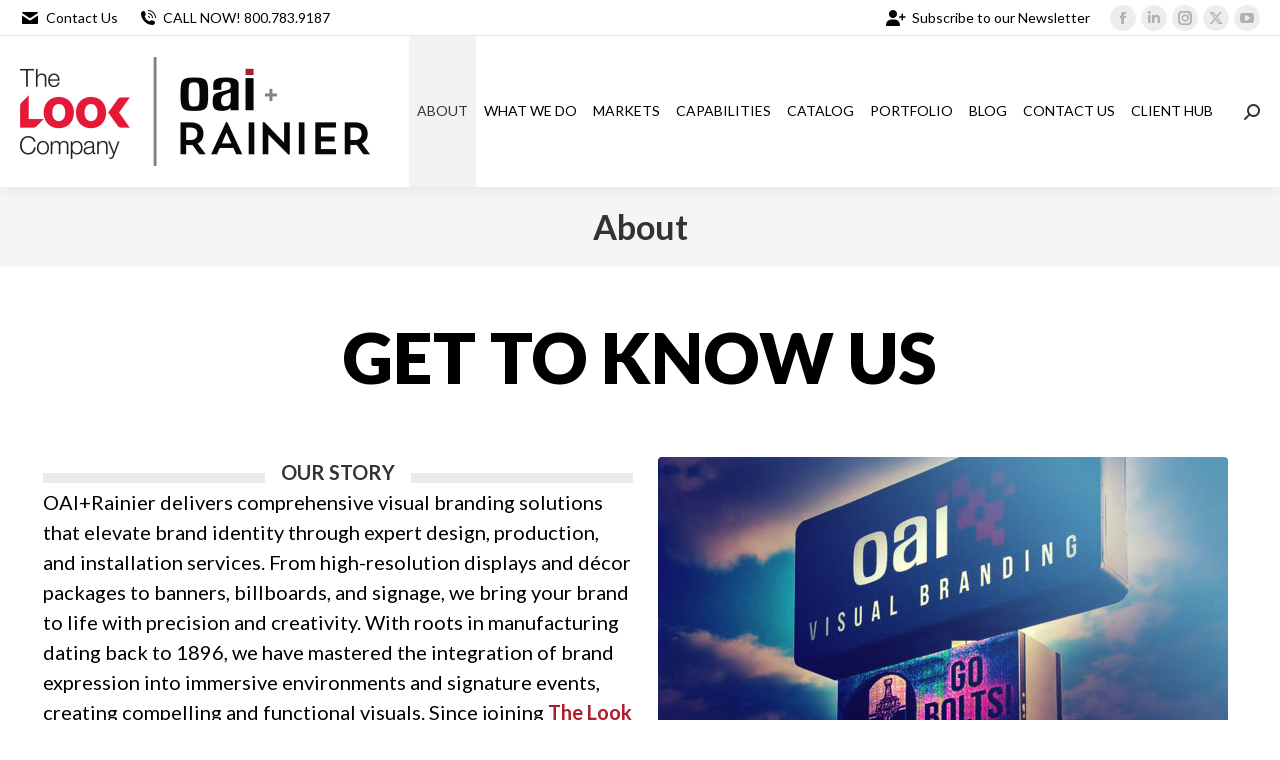

--- FILE ---
content_type: text/html; charset=UTF-8
request_url: https://www.oaicorp.com/about-oai/
body_size: 13124
content:
<!DOCTYPE html>
<!--[if !(IE 6) | !(IE 7) | !(IE 8)  ]><!-->
<html lang="en-US" class="no-js">
<!--<![endif]-->
<head>
	<meta charset="UTF-8" />
				<meta name="viewport" content="width=device-width, initial-scale=1, maximum-scale=1, user-scalable=0"/>
			<meta name="theme-color" content="#ae1e2b"/>	<link rel="profile" href="https://gmpg.org/xfn/11" />
	<meta name='robots' content='index, follow, max-image-preview:large, max-snippet:-1, max-video-preview:-1' />
	<style>img:is([sizes="auto" i], [sizes^="auto," i]) { contain-intrinsic-size: 3000px 1500px }</style>
	
	<!-- This site is optimized with the Yoast SEO plugin v26.7 - https://yoast.com/wordpress/plugins/seo/ -->
	<title>About - OAI + Rainier</title>
	<meta name="description" content="Learn about OAI, its capabilities and industries worked with." />
	<link rel="canonical" href="https://www.oaicorp.com/about-oai/" />
	<meta property="og:locale" content="en_US" />
	<meta property="og:type" content="article" />
	<meta property="og:title" content="About - OAI + Rainier" />
	<meta property="og:description" content="Learn about OAI, its capabilities and industries worked with." />
	<meta property="og:url" content="https://www.oaicorp.com/about-oai/" />
	<meta property="og:site_name" content="OAI + Rainier" />
	<meta property="article:publisher" content="https://www.facebook.com/OAICorp" />
	<meta property="article:modified_time" content="2025-09-05T12:18:34+00:00" />
	<meta property="og:image" content="https://www.oaicorp.com/wp-content/uploads/2023/02/IMG_3405.png" />
	<meta property="og:image:width" content="3000" />
	<meta property="og:image:height" content="1501" />
	<meta property="og:image:type" content="image/png" />
	<meta name="twitter:card" content="summary_large_image" />
	<meta name="twitter:site" content="@OAICorp" />
	<script type="application/ld+json" class="yoast-schema-graph">{"@context":"https://schema.org","@graph":[{"@type":"WebPage","@id":"https://www.oaicorp.com/about-oai/","url":"https://www.oaicorp.com/about-oai/","name":"About - OAI + Rainier","isPartOf":{"@id":"https://www.oaicorp.com/#website"},"datePublished":"2015-06-08T09:06:12+00:00","dateModified":"2025-09-05T12:18:34+00:00","description":"Learn about OAI, its capabilities and industries worked with.","breadcrumb":{"@id":"https://www.oaicorp.com/about-oai/#breadcrumb"},"inLanguage":"en-US","potentialAction":[{"@type":"ReadAction","target":["https://www.oaicorp.com/about-oai/"]}]},{"@type":"BreadcrumbList","@id":"https://www.oaicorp.com/about-oai/#breadcrumb","itemListElement":[{"@type":"ListItem","position":1,"name":"Home","item":"https://www.oaicorp.com/"},{"@type":"ListItem","position":2,"name":"About"}]},{"@type":"WebSite","@id":"https://www.oaicorp.com/#website","url":"https://www.oaicorp.com/","name":"OAI + Rainier","description":"Stadium to Store: Print. Make. Install.","publisher":{"@id":"https://www.oaicorp.com/#organization"},"potentialAction":[{"@type":"SearchAction","target":{"@type":"EntryPoint","urlTemplate":"https://www.oaicorp.com/?s={search_term_string}"},"query-input":{"@type":"PropertyValueSpecification","valueRequired":true,"valueName":"search_term_string"}}],"inLanguage":"en-US"},{"@type":"Organization","@id":"https://www.oaicorp.com/#organization","name":"OAI, Inc","url":"https://www.oaicorp.com/","logo":{"@type":"ImageObject","inLanguage":"en-US","@id":"https://www.oaicorp.com/#/schema/logo/image/","url":"https://www.oaicorp.com/wp-content/uploads/2016/08/cropped-OAI-Logo-k-512px.png","contentUrl":"https://www.oaicorp.com/wp-content/uploads/2016/08/cropped-OAI-Logo-k-512px.png","width":512,"height":512,"caption":"OAI, Inc"},"image":{"@id":"https://www.oaicorp.com/#/schema/logo/image/"},"sameAs":["https://www.facebook.com/OAICorp","https://x.com/OAICorp","http://www.linkedin.com/company/oai","http://www.pinterest.com/oaicorp/","http://www.youtube.com/channel/UCWgi4DlLajUp8CwDDGjgjLA"]}]}</script>
	<!-- / Yoast SEO plugin. -->


<script type='application/javascript'  id='pys-version-script'>console.log('PixelYourSite Free version 11.1.5.1');</script>
<link rel='dns-prefetch' href='//js.hs-scripts.com' />
<link rel='dns-prefetch' href='//fonts.googleapis.com' />
<link rel='dns-prefetch' href='//www.googletagmanager.com' />
<link rel="alternate" type="application/rss+xml" title="OAI + Rainier &raquo; Feed" href="https://www.oaicorp.com/feed/" />
<link rel="alternate" type="application/rss+xml" title="OAI + Rainier &raquo; Comments Feed" href="https://www.oaicorp.com/comments/feed/" />
<link rel="alternate" type="application/rss+xml" title="OAI + Rainier &raquo; About Comments Feed" href="https://www.oaicorp.com/about-oai/feed/" />
<link rel="stylesheet" href="https://www.oaicorp.com/wp-content/cache/minify/a5ff7.css?x83152" media="all" />

<style id='wp-block-library-theme-inline-css'>
.wp-block-audio :where(figcaption){color:#555;font-size:13px;text-align:center}.is-dark-theme .wp-block-audio :where(figcaption){color:#ffffffa6}.wp-block-audio{margin:0 0 1em}.wp-block-code{border:1px solid #ccc;border-radius:4px;font-family:Menlo,Consolas,monaco,monospace;padding:.8em 1em}.wp-block-embed :where(figcaption){color:#555;font-size:13px;text-align:center}.is-dark-theme .wp-block-embed :where(figcaption){color:#ffffffa6}.wp-block-embed{margin:0 0 1em}.blocks-gallery-caption{color:#555;font-size:13px;text-align:center}.is-dark-theme .blocks-gallery-caption{color:#ffffffa6}:root :where(.wp-block-image figcaption){color:#555;font-size:13px;text-align:center}.is-dark-theme :root :where(.wp-block-image figcaption){color:#ffffffa6}.wp-block-image{margin:0 0 1em}.wp-block-pullquote{border-bottom:4px solid;border-top:4px solid;color:currentColor;margin-bottom:1.75em}.wp-block-pullquote cite,.wp-block-pullquote footer,.wp-block-pullquote__citation{color:currentColor;font-size:.8125em;font-style:normal;text-transform:uppercase}.wp-block-quote{border-left:.25em solid;margin:0 0 1.75em;padding-left:1em}.wp-block-quote cite,.wp-block-quote footer{color:currentColor;font-size:.8125em;font-style:normal;position:relative}.wp-block-quote:where(.has-text-align-right){border-left:none;border-right:.25em solid;padding-left:0;padding-right:1em}.wp-block-quote:where(.has-text-align-center){border:none;padding-left:0}.wp-block-quote.is-large,.wp-block-quote.is-style-large,.wp-block-quote:where(.is-style-plain){border:none}.wp-block-search .wp-block-search__label{font-weight:700}.wp-block-search__button{border:1px solid #ccc;padding:.375em .625em}:where(.wp-block-group.has-background){padding:1.25em 2.375em}.wp-block-separator.has-css-opacity{opacity:.4}.wp-block-separator{border:none;border-bottom:2px solid;margin-left:auto;margin-right:auto}.wp-block-separator.has-alpha-channel-opacity{opacity:1}.wp-block-separator:not(.is-style-wide):not(.is-style-dots){width:100px}.wp-block-separator.has-background:not(.is-style-dots){border-bottom:none;height:1px}.wp-block-separator.has-background:not(.is-style-wide):not(.is-style-dots){height:2px}.wp-block-table{margin:0 0 1em}.wp-block-table td,.wp-block-table th{word-break:normal}.wp-block-table :where(figcaption){color:#555;font-size:13px;text-align:center}.is-dark-theme .wp-block-table :where(figcaption){color:#ffffffa6}.wp-block-video :where(figcaption){color:#555;font-size:13px;text-align:center}.is-dark-theme .wp-block-video :where(figcaption){color:#ffffffa6}.wp-block-video{margin:0 0 1em}:root :where(.wp-block-template-part.has-background){margin-bottom:0;margin-top:0;padding:1.25em 2.375em}
</style>
<style id='classic-theme-styles-inline-css'>
/*! This file is auto-generated */
.wp-block-button__link{color:#fff;background-color:#32373c;border-radius:9999px;box-shadow:none;text-decoration:none;padding:calc(.667em + 2px) calc(1.333em + 2px);font-size:1.125em}.wp-block-file__button{background:#32373c;color:#fff;text-decoration:none}
</style>
<style id='global-styles-inline-css'>
:root{--wp--preset--aspect-ratio--square: 1;--wp--preset--aspect-ratio--4-3: 4/3;--wp--preset--aspect-ratio--3-4: 3/4;--wp--preset--aspect-ratio--3-2: 3/2;--wp--preset--aspect-ratio--2-3: 2/3;--wp--preset--aspect-ratio--16-9: 16/9;--wp--preset--aspect-ratio--9-16: 9/16;--wp--preset--color--black: #000000;--wp--preset--color--cyan-bluish-gray: #abb8c3;--wp--preset--color--white: #FFF;--wp--preset--color--pale-pink: #f78da7;--wp--preset--color--vivid-red: #cf2e2e;--wp--preset--color--luminous-vivid-orange: #ff6900;--wp--preset--color--luminous-vivid-amber: #fcb900;--wp--preset--color--light-green-cyan: #7bdcb5;--wp--preset--color--vivid-green-cyan: #00d084;--wp--preset--color--pale-cyan-blue: #8ed1fc;--wp--preset--color--vivid-cyan-blue: #0693e3;--wp--preset--color--vivid-purple: #9b51e0;--wp--preset--color--accent: #ae1e2b;--wp--preset--color--dark-gray: #111;--wp--preset--color--light-gray: #767676;--wp--preset--gradient--vivid-cyan-blue-to-vivid-purple: linear-gradient(135deg,rgba(6,147,227,1) 0%,rgb(155,81,224) 100%);--wp--preset--gradient--light-green-cyan-to-vivid-green-cyan: linear-gradient(135deg,rgb(122,220,180) 0%,rgb(0,208,130) 100%);--wp--preset--gradient--luminous-vivid-amber-to-luminous-vivid-orange: linear-gradient(135deg,rgba(252,185,0,1) 0%,rgba(255,105,0,1) 100%);--wp--preset--gradient--luminous-vivid-orange-to-vivid-red: linear-gradient(135deg,rgba(255,105,0,1) 0%,rgb(207,46,46) 100%);--wp--preset--gradient--very-light-gray-to-cyan-bluish-gray: linear-gradient(135deg,rgb(238,238,238) 0%,rgb(169,184,195) 100%);--wp--preset--gradient--cool-to-warm-spectrum: linear-gradient(135deg,rgb(74,234,220) 0%,rgb(151,120,209) 20%,rgb(207,42,186) 40%,rgb(238,44,130) 60%,rgb(251,105,98) 80%,rgb(254,248,76) 100%);--wp--preset--gradient--blush-light-purple: linear-gradient(135deg,rgb(255,206,236) 0%,rgb(152,150,240) 100%);--wp--preset--gradient--blush-bordeaux: linear-gradient(135deg,rgb(254,205,165) 0%,rgb(254,45,45) 50%,rgb(107,0,62) 100%);--wp--preset--gradient--luminous-dusk: linear-gradient(135deg,rgb(255,203,112) 0%,rgb(199,81,192) 50%,rgb(65,88,208) 100%);--wp--preset--gradient--pale-ocean: linear-gradient(135deg,rgb(255,245,203) 0%,rgb(182,227,212) 50%,rgb(51,167,181) 100%);--wp--preset--gradient--electric-grass: linear-gradient(135deg,rgb(202,248,128) 0%,rgb(113,206,126) 100%);--wp--preset--gradient--midnight: linear-gradient(135deg,rgb(2,3,129) 0%,rgb(40,116,252) 100%);--wp--preset--font-size--small: 13px;--wp--preset--font-size--medium: 20px;--wp--preset--font-size--large: 36px;--wp--preset--font-size--x-large: 42px;--wp--preset--spacing--20: 0.44rem;--wp--preset--spacing--30: 0.67rem;--wp--preset--spacing--40: 1rem;--wp--preset--spacing--50: 1.5rem;--wp--preset--spacing--60: 2.25rem;--wp--preset--spacing--70: 3.38rem;--wp--preset--spacing--80: 5.06rem;--wp--preset--shadow--natural: 6px 6px 9px rgba(0, 0, 0, 0.2);--wp--preset--shadow--deep: 12px 12px 50px rgba(0, 0, 0, 0.4);--wp--preset--shadow--sharp: 6px 6px 0px rgba(0, 0, 0, 0.2);--wp--preset--shadow--outlined: 6px 6px 0px -3px rgba(255, 255, 255, 1), 6px 6px rgba(0, 0, 0, 1);--wp--preset--shadow--crisp: 6px 6px 0px rgba(0, 0, 0, 1);}:where(.is-layout-flex){gap: 0.5em;}:where(.is-layout-grid){gap: 0.5em;}body .is-layout-flex{display: flex;}.is-layout-flex{flex-wrap: wrap;align-items: center;}.is-layout-flex > :is(*, div){margin: 0;}body .is-layout-grid{display: grid;}.is-layout-grid > :is(*, div){margin: 0;}:where(.wp-block-columns.is-layout-flex){gap: 2em;}:where(.wp-block-columns.is-layout-grid){gap: 2em;}:where(.wp-block-post-template.is-layout-flex){gap: 1.25em;}:where(.wp-block-post-template.is-layout-grid){gap: 1.25em;}.has-black-color{color: var(--wp--preset--color--black) !important;}.has-cyan-bluish-gray-color{color: var(--wp--preset--color--cyan-bluish-gray) !important;}.has-white-color{color: var(--wp--preset--color--white) !important;}.has-pale-pink-color{color: var(--wp--preset--color--pale-pink) !important;}.has-vivid-red-color{color: var(--wp--preset--color--vivid-red) !important;}.has-luminous-vivid-orange-color{color: var(--wp--preset--color--luminous-vivid-orange) !important;}.has-luminous-vivid-amber-color{color: var(--wp--preset--color--luminous-vivid-amber) !important;}.has-light-green-cyan-color{color: var(--wp--preset--color--light-green-cyan) !important;}.has-vivid-green-cyan-color{color: var(--wp--preset--color--vivid-green-cyan) !important;}.has-pale-cyan-blue-color{color: var(--wp--preset--color--pale-cyan-blue) !important;}.has-vivid-cyan-blue-color{color: var(--wp--preset--color--vivid-cyan-blue) !important;}.has-vivid-purple-color{color: var(--wp--preset--color--vivid-purple) !important;}.has-black-background-color{background-color: var(--wp--preset--color--black) !important;}.has-cyan-bluish-gray-background-color{background-color: var(--wp--preset--color--cyan-bluish-gray) !important;}.has-white-background-color{background-color: var(--wp--preset--color--white) !important;}.has-pale-pink-background-color{background-color: var(--wp--preset--color--pale-pink) !important;}.has-vivid-red-background-color{background-color: var(--wp--preset--color--vivid-red) !important;}.has-luminous-vivid-orange-background-color{background-color: var(--wp--preset--color--luminous-vivid-orange) !important;}.has-luminous-vivid-amber-background-color{background-color: var(--wp--preset--color--luminous-vivid-amber) !important;}.has-light-green-cyan-background-color{background-color: var(--wp--preset--color--light-green-cyan) !important;}.has-vivid-green-cyan-background-color{background-color: var(--wp--preset--color--vivid-green-cyan) !important;}.has-pale-cyan-blue-background-color{background-color: var(--wp--preset--color--pale-cyan-blue) !important;}.has-vivid-cyan-blue-background-color{background-color: var(--wp--preset--color--vivid-cyan-blue) !important;}.has-vivid-purple-background-color{background-color: var(--wp--preset--color--vivid-purple) !important;}.has-black-border-color{border-color: var(--wp--preset--color--black) !important;}.has-cyan-bluish-gray-border-color{border-color: var(--wp--preset--color--cyan-bluish-gray) !important;}.has-white-border-color{border-color: var(--wp--preset--color--white) !important;}.has-pale-pink-border-color{border-color: var(--wp--preset--color--pale-pink) !important;}.has-vivid-red-border-color{border-color: var(--wp--preset--color--vivid-red) !important;}.has-luminous-vivid-orange-border-color{border-color: var(--wp--preset--color--luminous-vivid-orange) !important;}.has-luminous-vivid-amber-border-color{border-color: var(--wp--preset--color--luminous-vivid-amber) !important;}.has-light-green-cyan-border-color{border-color: var(--wp--preset--color--light-green-cyan) !important;}.has-vivid-green-cyan-border-color{border-color: var(--wp--preset--color--vivid-green-cyan) !important;}.has-pale-cyan-blue-border-color{border-color: var(--wp--preset--color--pale-cyan-blue) !important;}.has-vivid-cyan-blue-border-color{border-color: var(--wp--preset--color--vivid-cyan-blue) !important;}.has-vivid-purple-border-color{border-color: var(--wp--preset--color--vivid-purple) !important;}.has-vivid-cyan-blue-to-vivid-purple-gradient-background{background: var(--wp--preset--gradient--vivid-cyan-blue-to-vivid-purple) !important;}.has-light-green-cyan-to-vivid-green-cyan-gradient-background{background: var(--wp--preset--gradient--light-green-cyan-to-vivid-green-cyan) !important;}.has-luminous-vivid-amber-to-luminous-vivid-orange-gradient-background{background: var(--wp--preset--gradient--luminous-vivid-amber-to-luminous-vivid-orange) !important;}.has-luminous-vivid-orange-to-vivid-red-gradient-background{background: var(--wp--preset--gradient--luminous-vivid-orange-to-vivid-red) !important;}.has-very-light-gray-to-cyan-bluish-gray-gradient-background{background: var(--wp--preset--gradient--very-light-gray-to-cyan-bluish-gray) !important;}.has-cool-to-warm-spectrum-gradient-background{background: var(--wp--preset--gradient--cool-to-warm-spectrum) !important;}.has-blush-light-purple-gradient-background{background: var(--wp--preset--gradient--blush-light-purple) !important;}.has-blush-bordeaux-gradient-background{background: var(--wp--preset--gradient--blush-bordeaux) !important;}.has-luminous-dusk-gradient-background{background: var(--wp--preset--gradient--luminous-dusk) !important;}.has-pale-ocean-gradient-background{background: var(--wp--preset--gradient--pale-ocean) !important;}.has-electric-grass-gradient-background{background: var(--wp--preset--gradient--electric-grass) !important;}.has-midnight-gradient-background{background: var(--wp--preset--gradient--midnight) !important;}.has-small-font-size{font-size: var(--wp--preset--font-size--small) !important;}.has-medium-font-size{font-size: var(--wp--preset--font-size--medium) !important;}.has-large-font-size{font-size: var(--wp--preset--font-size--large) !important;}.has-x-large-font-size{font-size: var(--wp--preset--font-size--x-large) !important;}
:where(.wp-block-post-template.is-layout-flex){gap: 1.25em;}:where(.wp-block-post-template.is-layout-grid){gap: 1.25em;}
:where(.wp-block-columns.is-layout-flex){gap: 2em;}:where(.wp-block-columns.is-layout-grid){gap: 2em;}
:root :where(.wp-block-pullquote){font-size: 1.5em;line-height: 1.6;}
</style>
<link rel="stylesheet" href="https://www.oaicorp.com/wp-content/cache/minify/e5566.css?x83152" media="all" />

<link rel='stylesheet' id='contact-form-7-css' href='https://www.oaicorp.com/wp-content/plugins/contact-form-7/includes/css/styles.css?x83152&amp;ver=6.1.4' media='all' />
<style id='contact-form-7-inline-css'>
.wpcf7 .wpcf7-recaptcha iframe {margin-bottom: 0;}.wpcf7 .wpcf7-recaptcha[data-align="center"] > div {margin: 0 auto;}.wpcf7 .wpcf7-recaptcha[data-align="right"] > div {margin: 0 0 0 auto;}
</style>
<link rel="stylesheet" href="https://www.oaicorp.com/wp-content/cache/minify/8e6b9.css?x83152" media="all" />

<link rel="stylesheet" href="https://www.oaicorp.com/wp-content/cache/minify/a652e.css?x83152" media="all" />

<link rel="stylesheet" href="https://www.oaicorp.com/wp-content/cache/minify/3249d.css?x83152" media="all" />

<link rel="stylesheet" href="https://www.oaicorp.com/wp-content/cache/minify/5a95d.css?x83152" media="all" />

<link rel='stylesheet' id='dt-web-fonts-css' href='https://fonts.googleapis.com/css?family=Lato:300,400,400italic,600,700%7CRoboto:400,600,700' media='all' />
<link rel="stylesheet" href="https://www.oaicorp.com/wp-content/cache/minify/42d14.css?x83152" media="all" />

<link rel="stylesheet" href="https://www.oaicorp.com/wp-content/cache/minify/46a49.css?x83152" media="all" />

<link rel="stylesheet" href="https://www.oaicorp.com/wp-content/cache/minify/a26f4.css?x83152" media="all" />

<link rel="stylesheet" href="https://www.oaicorp.com/wp-content/cache/minify/3c7fd.css?x83152" media="all" />

<link rel="stylesheet" href="https://www.oaicorp.com/wp-content/cache/minify/57ae0.css?x83152" media="all" />

<link rel="stylesheet" href="https://www.oaicorp.com/wp-content/cache/minify/090ca.css?x83152" media="all" />

<link rel="stylesheet" href="https://www.oaicorp.com/wp-content/cache/minify/fbec7.css?x83152" media="all" />

<link rel="stylesheet" href="https://www.oaicorp.com/wp-content/cache/minify/1cad6.css?x83152" media="all" />

<link rel="stylesheet" href="https://www.oaicorp.com/wp-content/cache/minify/42ee7.css?x83152" media="all" />

<link rel="stylesheet" href="https://www.oaicorp.com/wp-content/cache/minify/857e3.css?x83152" media="all" />

<link rel="stylesheet" href="https://www.oaicorp.com/wp-content/cache/minify/00702.css?x83152" media="all" />

<link rel="stylesheet" href="https://www.oaicorp.com/wp-content/cache/minify/7e0ea.css?x83152" media="all" />

<script src="https://www.oaicorp.com/wp-includes/js/jquery/jquery.min.js?x83152&amp;ver=3.7.1" id="jquery-core-js"></script>
<script src="https://www.oaicorp.com/wp-includes/js/jquery/jquery-migrate.min.js?x83152&amp;ver=3.4.1" id="jquery-migrate-js"></script>
<script src="https://www.oaicorp.com/wp-content/cache/minify/9aa94.js?x83152" defer></script>

<script src="https://www.oaicorp.com/wp-content/cache/minify/d8f3e.js?x83152" defer></script>

<script src="https://www.oaicorp.com/wp-content/cache/minify/cbe2a.js?x83152" defer></script>

<script id="pys-js-extra">
var pysOptions = {"staticEvents":{"facebook":{"custom_event":[{"delay":"","type":"static","custom_event_post_id":12167,"name":"ViewContent","pixelIds":["784141975736861"],"eventID":"abd727c5-4785-4b63-b047-45abbebfa7b0","params":{"page_title":"About","post_type":"page","post_id":950,"plugin":"PixelYourSite","user_role":"guest","event_url":"www.oaicorp.com\/about-oai\/"},"e_id":"custom_event","ids":[],"hasTimeWindow":false,"timeWindow":0,"woo_order":"","edd_order":""}],"init_event":[{"delay":0,"type":"static","ajaxFire":false,"name":"PageView","pixelIds":["784141975736861"],"eventID":"095db65e-82eb-4cc6-beb0-197e2745dc78","params":{"page_title":"About","post_type":"page","post_id":950,"plugin":"PixelYourSite","user_role":"guest","event_url":"www.oaicorp.com\/about-oai\/"},"e_id":"init_event","ids":[],"hasTimeWindow":false,"timeWindow":0,"woo_order":"","edd_order":""}]}},"dynamicEvents":[],"triggerEvents":[],"triggerEventTypes":[],"facebook":{"pixelIds":["784141975736861"],"advancedMatching":[],"advancedMatchingEnabled":false,"removeMetadata":false,"wooVariableAsSimple":false,"serverApiEnabled":false,"wooCRSendFromServer":false,"send_external_id":null,"enabled_medical":false,"do_not_track_medical_param":["event_url","post_title","page_title","landing_page","content_name","categories","category_name","tags"],"meta_ldu":false},"debug":"","siteUrl":"https:\/\/www.oaicorp.com","ajaxUrl":"https:\/\/www.oaicorp.com\/wp-admin\/admin-ajax.php","ajax_event":"9ca6164d59","enable_remove_download_url_param":"1","cookie_duration":"7","last_visit_duration":"60","enable_success_send_form":"","ajaxForServerEvent":"1","ajaxForServerStaticEvent":"1","useSendBeacon":"1","send_external_id":"1","external_id_expire":"180","track_cookie_for_subdomains":"1","google_consent_mode":"1","gdpr":{"ajax_enabled":false,"all_disabled_by_api":false,"facebook_disabled_by_api":false,"analytics_disabled_by_api":false,"google_ads_disabled_by_api":false,"pinterest_disabled_by_api":false,"bing_disabled_by_api":false,"reddit_disabled_by_api":false,"externalID_disabled_by_api":false,"facebook_prior_consent_enabled":true,"analytics_prior_consent_enabled":true,"google_ads_prior_consent_enabled":null,"pinterest_prior_consent_enabled":true,"bing_prior_consent_enabled":true,"cookiebot_integration_enabled":false,"cookiebot_facebook_consent_category":"marketing","cookiebot_analytics_consent_category":"statistics","cookiebot_tiktok_consent_category":"marketing","cookiebot_google_ads_consent_category":"marketing","cookiebot_pinterest_consent_category":"marketing","cookiebot_bing_consent_category":"marketing","consent_magic_integration_enabled":false,"real_cookie_banner_integration_enabled":false,"cookie_notice_integration_enabled":false,"cookie_law_info_integration_enabled":false,"analytics_storage":{"enabled":true,"value":"granted","filter":false},"ad_storage":{"enabled":true,"value":"granted","filter":false},"ad_user_data":{"enabled":true,"value":"granted","filter":false},"ad_personalization":{"enabled":true,"value":"granted","filter":false}},"cookie":{"disabled_all_cookie":false,"disabled_start_session_cookie":false,"disabled_advanced_form_data_cookie":false,"disabled_landing_page_cookie":false,"disabled_first_visit_cookie":false,"disabled_trafficsource_cookie":false,"disabled_utmTerms_cookie":false,"disabled_utmId_cookie":false},"tracking_analytics":{"TrafficSource":"direct","TrafficLanding":"undefined","TrafficUtms":[],"TrafficUtmsId":[]},"GATags":{"ga_datalayer_type":"default","ga_datalayer_name":"dataLayerPYS"},"woo":{"enabled":false},"edd":{"enabled":false},"cache_bypass":"1768588588"};
</script>
<script src="https://www.oaicorp.com/wp-content/cache/minify/0e602.js?x83152" defer></script>

<script id="dt-above-fold-js-extra">
var dtLocal = {"themeUrl":"https:\/\/www.oaicorp.com\/wp-content\/themes\/dt-the7","passText":"To view this protected post, enter the password below:","moreButtonText":{"loading":"Loading...","loadMore":"Load more"},"postID":"950","ajaxurl":"https:\/\/www.oaicorp.com\/wp-admin\/admin-ajax.php","REST":{"baseUrl":"https:\/\/www.oaicorp.com\/wp-json\/the7\/v1","endpoints":{"sendMail":"\/send-mail"}},"contactMessages":{"required":"One or more fields have an error. Please check and try again.","terms":"Please accept the privacy policy.","fillTheCaptchaError":"Please, fill the captcha."},"captchaSiteKey":"","ajaxNonce":"08e24b95a9","pageData":{"type":"page","template":"page","layout":null},"themeSettings":{"smoothScroll":"off","lazyLoading":false,"desktopHeader":{"height":151},"ToggleCaptionEnabled":"disabled","ToggleCaption":"Navigation","floatingHeader":{"showAfter":94,"showMenu":true,"height":151,"logo":{"showLogo":true,"html":"<img class=\" preload-me\" src=\"https:\/\/www.oaicorp.com\/wp-content\/uploads\/2025\/09\/Look-OAIRainier-Lockup-FullCol-e1756927984854.png\" srcset=\"https:\/\/www.oaicorp.com\/wp-content\/uploads\/2025\/09\/Look-OAIRainier-Lockup-FullCol-e1756927984854.png 350w, https:\/\/www.oaicorp.com\/wp-content\/uploads\/2025\/09\/Look-OAIRainier-Lockup-FullCol-e1756927984854.png 350w\" width=\"350\" height=\"109\"   sizes=\"350px\" alt=\"OAI + Rainier\" \/>","url":"https:\/\/www.oaicorp.com\/"}},"topLine":{"floatingTopLine":{"logo":{"showLogo":false,"html":""}}},"mobileHeader":{"firstSwitchPoint":1090,"secondSwitchPoint":778,"firstSwitchPointHeight":100,"secondSwitchPointHeight":100,"mobileToggleCaptionEnabled":"disabled","mobileToggleCaption":"Menu"},"stickyMobileHeaderFirstSwitch":{"logo":{"html":"<img class=\" preload-me\" src=\"https:\/\/www.oaicorp.com\/wp-content\/uploads\/2025\/09\/Look-OAIRainier-Lockup-FullCol-e1756927984854.png\" srcset=\"https:\/\/www.oaicorp.com\/wp-content\/uploads\/2025\/09\/Look-OAIRainier-Lockup-FullCol-e1756927984854.png 350w, https:\/\/www.oaicorp.com\/wp-content\/uploads\/2025\/09\/Look-OAIRainier-Lockup-FullCol-e1756927984854.png 350w\" width=\"350\" height=\"109\"   sizes=\"350px\" alt=\"OAI + Rainier\" \/>"}},"stickyMobileHeaderSecondSwitch":{"logo":{"html":"<img class=\" preload-me\" src=\"https:\/\/www.oaicorp.com\/wp-content\/uploads\/2025\/09\/Look-OAIRainier-Lockup-FullCol-e1756927984854.png\" srcset=\"https:\/\/www.oaicorp.com\/wp-content\/uploads\/2025\/09\/Look-OAIRainier-Lockup-FullCol-e1756927984854.png 350w, https:\/\/www.oaicorp.com\/wp-content\/uploads\/2025\/09\/Look-OAIRainier-Lockup-FullCol-e1756927984854.png 350w\" width=\"350\" height=\"109\"   sizes=\"350px\" alt=\"OAI + Rainier\" \/>"}},"sidebar":{"switchPoint":992},"boxedWidth":"1280px"},"VCMobileScreenWidth":"768"};
var dtShare = {"shareButtonText":{"facebook":"Share on Facebook","twitter":"Share on X","pinterest":"Pin it","linkedin":"Share on Linkedin","whatsapp":"Share on Whatsapp"},"overlayOpacity":"85"};
</script>
<script src="https://www.oaicorp.com/wp-content/themes/dt-the7/js/above-the-fold.min.js?x83152&amp;ver=14.0.1.1" id="dt-above-fold-js"></script>
<script src="https://www.oaicorp.com/wp-content/cache/minify/e4c69.js?x83152" defer></script>

<script></script><link rel="https://api.w.org/" href="https://www.oaicorp.com/wp-json/" /><link rel="alternate" title="JSON" type="application/json" href="https://www.oaicorp.com/wp-json/wp/v2/pages/950" /><link rel="EditURI" type="application/rsd+xml" title="RSD" href="https://www.oaicorp.com/xmlrpc.php?rsd" />

<link rel='shortlink' href='https://www.oaicorp.com/?p=950' />
<link rel="alternate" title="oEmbed (JSON)" type="application/json+oembed" href="https://www.oaicorp.com/wp-json/oembed/1.0/embed?url=https%3A%2F%2Fwww.oaicorp.com%2Fabout-oai%2F" />
<link rel="alternate" title="oEmbed (XML)" type="text/xml+oembed" href="https://www.oaicorp.com/wp-json/oembed/1.0/embed?url=https%3A%2F%2Fwww.oaicorp.com%2Fabout-oai%2F&#038;format=xml" />
<meta name="generator" content="Site Kit by Google 1.170.0" />			<!-- DO NOT COPY THIS SNIPPET! Start of Page Analytics Tracking for HubSpot WordPress plugin v11.3.33-->
			<script class="hsq-set-content-id" data-content-id="standard-page">
				var _hsq = _hsq || [];
				_hsq.push(["setContentType", "standard-page"]);
			</script>
			<!-- DO NOT COPY THIS SNIPPET! End of Page Analytics Tracking for HubSpot WordPress plugin -->
			<link rel="pingback" href="https://www.oaicorp.com/xmlrpc.php">
<meta name="generator" content="Powered by WPBakery Page Builder - drag and drop page builder for WordPress."/>
<meta name="generator" content="Powered by Slider Revolution 6.7.38 - responsive, Mobile-Friendly Slider Plugin for WordPress with comfortable drag and drop interface." />
<link rel="icon" href="https://www.oaicorp.com/wp-content/uploads/2020/08/OAI_16.png" type="image/png" sizes="16x16"/><link rel="icon" href="https://www.oaicorp.com/wp-content/uploads/2020/08/OAI_32.png" type="image/png" sizes="32x32"/><link rel="apple-touch-icon" href="https://www.oaicorp.com/wp-content/uploads/2020/08/OAI_60.png"><link rel="apple-touch-icon" sizes="76x76" href="https://www.oaicorp.com/wp-content/uploads/2020/08/OAI_76.png"><link rel="apple-touch-icon" sizes="120x120" href="https://www.oaicorp.com/wp-content/uploads/2020/08/OAI_120.png"><link rel="apple-touch-icon" sizes="152x152" href="https://www.oaicorp.com/wp-content/uploads/2020/08/OAI_152.png"><script>function setREVStartSize(e){
			//window.requestAnimationFrame(function() {
				window.RSIW = window.RSIW===undefined ? window.innerWidth : window.RSIW;
				window.RSIH = window.RSIH===undefined ? window.innerHeight : window.RSIH;
				try {
					var pw = document.getElementById(e.c).parentNode.offsetWidth,
						newh;
					pw = pw===0 || isNaN(pw) || (e.l=="fullwidth" || e.layout=="fullwidth") ? window.RSIW : pw;
					e.tabw = e.tabw===undefined ? 0 : parseInt(e.tabw);
					e.thumbw = e.thumbw===undefined ? 0 : parseInt(e.thumbw);
					e.tabh = e.tabh===undefined ? 0 : parseInt(e.tabh);
					e.thumbh = e.thumbh===undefined ? 0 : parseInt(e.thumbh);
					e.tabhide = e.tabhide===undefined ? 0 : parseInt(e.tabhide);
					e.thumbhide = e.thumbhide===undefined ? 0 : parseInt(e.thumbhide);
					e.mh = e.mh===undefined || e.mh=="" || e.mh==="auto" ? 0 : parseInt(e.mh,0);
					if(e.layout==="fullscreen" || e.l==="fullscreen")
						newh = Math.max(e.mh,window.RSIH);
					else{
						e.gw = Array.isArray(e.gw) ? e.gw : [e.gw];
						for (var i in e.rl) if (e.gw[i]===undefined || e.gw[i]===0) e.gw[i] = e.gw[i-1];
						e.gh = e.el===undefined || e.el==="" || (Array.isArray(e.el) && e.el.length==0)? e.gh : e.el;
						e.gh = Array.isArray(e.gh) ? e.gh : [e.gh];
						for (var i in e.rl) if (e.gh[i]===undefined || e.gh[i]===0) e.gh[i] = e.gh[i-1];
											
						var nl = new Array(e.rl.length),
							ix = 0,
							sl;
						e.tabw = e.tabhide>=pw ? 0 : e.tabw;
						e.thumbw = e.thumbhide>=pw ? 0 : e.thumbw;
						e.tabh = e.tabhide>=pw ? 0 : e.tabh;
						e.thumbh = e.thumbhide>=pw ? 0 : e.thumbh;
						for (var i in e.rl) nl[i] = e.rl[i]<window.RSIW ? 0 : e.rl[i];
						sl = nl[0];
						for (var i in nl) if (sl>nl[i] && nl[i]>0) { sl = nl[i]; ix=i;}
						var m = pw>(e.gw[ix]+e.tabw+e.thumbw) ? 1 : (pw-(e.tabw+e.thumbw)) / (e.gw[ix]);
						newh =  (e.gh[ix] * m) + (e.tabh + e.thumbh);
					}
					var el = document.getElementById(e.c);
					if (el!==null && el) el.style.height = newh+"px";
					el = document.getElementById(e.c+"_wrapper");
					if (el!==null && el) {
						el.style.height = newh+"px";
						el.style.display = "block";
					}
				} catch(e){
					console.log("Failure at Presize of Slider:" + e)
				}
			//});
		  };</script>
<style type="text/css" data-type="vc_shortcodes-default-css">.vc_do_custom_heading{margin-bottom:0.625rem;margin-top:0;}.vc_do_custom_heading{margin-bottom:0.625rem;margin-top:0;}.vc_do_custom_heading{margin-bottom:0.625rem;margin-top:0;}.vc_do_custom_heading{margin-bottom:0.625rem;margin-top:0;}.vc_do_custom_heading{margin-bottom:0.625rem;margin-top:0;}</style><style type="text/css" data-type="vc_shortcodes-custom-css">.vc_custom_1647476805764{margin-top: 40px !important;}.vc_custom_1700591083358{padding-top: 40px !important;padding-bottom: 40px !important;}.vc_custom_1700591522970{border-bottom-width: 70px !important;padding-top: 40px !important;padding-bottom: 40px !important;border-bottom-color: #ae1e2b !important;border-bottom-style: solid !important;}.vc_custom_1597863728607{border-bottom-width: 70px !important;padding-top: 40px !important;padding-bottom: 20px !important;border-bottom-color: #ae1e2b !important;border-bottom-style: solid !important;}.vc_custom_1597864645140{padding-top: 40px !important;padding-bottom: 20px !important;}.vc_custom_1598544885301{padding-bottom: 20px !important;}.vc_custom_1597863741137{padding-bottom: 20px !important;}.vc_custom_1597863746481{padding-bottom: 20px !important;}.vc_custom_1597863392227{margin-top: 20px !important;}.vc_custom_1597863592550{margin-top: 40px !important;}.vc_custom_1597863598054{margin-top: 40px !important;}.vc_custom_1597863602808{margin-top: 40px !important;}.vc_custom_1597864116548{padding-bottom: 20px !important;}</style><noscript><style> .wpb_animate_when_almost_visible { opacity: 1; }</style></noscript><!-- Start of HubSpot Embed Code --> 
<script type="text/javascript" id="hs-script-loader" async defer src="//js.hs-scripts.com/7320943.js"></script>
<!-- End of HubSpot Embed Code -->

<!-- Google tag (gtag.js) -->
<script async src="https://www.googletagmanager.com/gtag/js?id=G-EGXJ00L1WB"></script>
<script>
  window.dataLayer = window.dataLayer || [];
  function gtag(){dataLayer.push(arguments);}
  gtag('js', new Date());
  gtag('config', 'G-EGXJ00L1WB');
</script><style id='the7-custom-inline-css' type='text/css'>
.sub-nav .menu-item i.fa,
.sub-nav .menu-item i.fas,
.sub-nav .menu-item i.far,
.sub-nav .menu-item i.fab {
	text-align: center;
	width: 1.25em;
}
</style>
</head>
<body id="the7-body" class="wp-singular page-template-default page page-id-950 wp-embed-responsive wp-theme-dt-the7 wp-child-theme-dt-the7-child the7-core-ver-2.7.12 dt-responsive-on right-mobile-menu-close-icon ouside-menu-close-icon mobile-hamburger-close-bg-enable mobile-hamburger-close-bg-hover-enable  minus-medium-mobile-menu-close-icon fade-medium-menu-close-icon srcset-enabled btn-flat custom-btn-color custom-btn-hover-color phantom-sticky phantom-shadow-decoration phantom-main-logo-on floating-top-bar floating-mobile-menu-icon top-header first-switch-logo-center first-switch-menu-right second-switch-logo-center second-switch-menu-right right-mobile-menu layzr-loading-on popup-message-style the7-ver-14.0.1.1 dt-fa-compatibility wpb-js-composer js-comp-ver-8.7.2 vc_responsive">
<!-- The7 14.0.1.1 -->

<div id="page" >
	<a class="skip-link screen-reader-text" href="#content">Skip to content</a>

<div class="masthead inline-header center widgets full-height shadow-decoration shadow-mobile-header-decoration medium-mobile-menu-icon dt-parent-menu-clickable show-sub-menu-on-hover" >

	<div class="top-bar full-width-line top-bar-line-hide">
	<div class="top-bar-bg" ></div>
	<div class="left-widgets mini-widgets"><div class="mini-nav show-on-desktop in-top-bar-left in-menu-second-switch list-type-menu list-type-menu-first-switch list-type-menu-second-switch"><ul id="top-menu"><li class="menu-item menu-item-type-post_type menu-item-object-page menu-item-13128 first last depth-0"><a href='https://www.oaicorp.com/contact-us/' class=' mega-menu-img mega-menu-img-left' data-level='1'><i class="fa-fw icomoon-the7-font-the7-mail-01" style="margin: 0px 6px 0px 0px;" ></i><span class="menu-item-text"><span class="menu-text">Contact Us</span></span></a></li> </ul><div class="menu-select"><span class="customSelect1"><span class="customSelectInner"><i class=" the7-mw-icon-dropdown-menu-bold"></i>Top bar</span></span></div></div><a href="tel:+18007839187" class="mini-contacts phone show-on-desktop in-top-bar-left in-top-bar"><i class="fa-fw icomoon-the7-font-the7-phone-06"></i>CALL NOW! 800.783.9187</a></div><div class="right-widgets mini-widgets"><div class="mini-nav show-on-desktop in-menu-first-switch in-menu-second-switch list-type-menu list-type-menu-first-switch list-type-menu-second-switch"><ul id="header_microwidget2-menu"><li class="menu-item menu-item-type-custom menu-item-object-custom menu-item-14543 first last depth-0"><a href='https://share.hsforms.com/1Pd0V5od2Tb-LAAXz0PB5FQ4cwvj' target='_blank' class=' mega-menu-img mega-menu-img-left' data-level='1'><i class="fa-fw fas fa-user-plus" style="margin: 0px 6px 0px 0px;" ></i><span class="menu-item-text"><span class="menu-text">Subscribe to our Newsletter</span></span></a></li> </ul><div class="menu-select"><span class="customSelect1"><span class="customSelectInner"><i class=" the7-mw-icon-dropdown-menu-bold"></i>Top right</span></span></div></div><div class="soc-ico show-on-desktop in-top-bar-right in-menu-second-switch custom-bg disabled-border border-off hover-accent-bg hover-disabled-border  hover-border-off"><a title="Facebook page opens in new window" href="https://www.facebook.com/OAICorp" target="_blank" class="facebook"><span class="soc-font-icon"></span><span class="screen-reader-text">Facebook page opens in new window</span></a><a title="Linkedin page opens in new window" href="https://www.linkedin.com/company/oai/" target="_blank" class="linkedin"><span class="soc-font-icon"></span><span class="screen-reader-text">Linkedin page opens in new window</span></a><a title="Instagram page opens in new window" href="https://www.instagram.com/oaicorp/" target="_blank" class="instagram"><span class="soc-font-icon"></span><span class="screen-reader-text">Instagram page opens in new window</span></a><a title="X page opens in new window" href="https://twitter.com/OAICorp" target="_blank" class="twitter"><span class="soc-font-icon"></span><span class="screen-reader-text">X page opens in new window</span></a><a title="YouTube page opens in new window" href="http://www.youtube.com/channel/UCWgi4DlLajUp8CwDDGjgjLA" target="_blank" class="you-tube"><span class="soc-font-icon"></span><span class="screen-reader-text">YouTube page opens in new window</span></a></div></div></div>

	<header class="header-bar" role="banner">

		<div class="branding">
	<div id="site-title" class="assistive-text">OAI + Rainier</div>
	<div id="site-description" class="assistive-text">Stadium to Store: Print. Make. Install.</div>
	<a class="same-logo" href="https://www.oaicorp.com/"><img class=" preload-me" src="https://www.oaicorp.com/wp-content/uploads/2025/09/Look-OAIRainier-Lockup-FullCol-e1756927984854.png" srcset="https://www.oaicorp.com/wp-content/uploads/2025/09/Look-OAIRainier-Lockup-FullCol-e1756927984854.png 350w, https://www.oaicorp.com/wp-content/uploads/2025/09/Look-OAIRainier-Lockup-FullCol-e1756927984854.png 350w" width="350" height="109"   sizes="350px" alt="OAI + Rainier" /></a></div>

		<ul id="primary-menu" class="main-nav bg-outline-decoration hover-bg-decoration active-bg-decoration outside-item-remove-margin"><li class="menu-item menu-item-type-post_type menu-item-object-page current-menu-item page_item page-item-950 current_page_item menu-item-5491 act first depth-0"><a href='https://www.oaicorp.com/about-oai/' data-level='1'><span class="menu-item-text"><span class="menu-text">About</span></span></a></li> <li class="menu-item menu-item-type-post_type menu-item-object-page menu-item-13689 depth-0"><a href='https://www.oaicorp.com/what-we-do-expertise/' data-level='1'><span class="menu-item-text"><span class="menu-text">What We Do</span></span></a></li> <li class="menu-item menu-item-type-post_type menu-item-object-page menu-item-has-children menu-item-13694 has-children depth-0"><a href='https://www.oaicorp.com/markets/' data-level='1' aria-haspopup='true' aria-expanded='false'><span class="menu-item-text"><span class="menu-text">Markets</span></span></a><ul class="sub-nav hover-style-bg level-arrows-on" role="group"><li class="menu-item menu-item-type-post_type menu-item-object-page menu-item-11290 first depth-1"><a href='https://www.oaicorp.com/events-venues/' data-level='2'><span class="menu-item-text"><span class="menu-text">Events &#038; Venues</span></span></a></li> <li class="menu-item menu-item-type-post_type menu-item-object-page menu-item-11293 depth-1"><a href='https://www.oaicorp.com/sports-properties-facilities/' data-level='2'><span class="menu-item-text"><span class="menu-text">Sports Properties &#038; Facilities</span></span></a></li> <li class="menu-item menu-item-type-post_type menu-item-object-page menu-item-11291 depth-1"><a href='https://www.oaicorp.com/out-of-home-transit/' data-level='2'><span class="menu-item-text"><span class="menu-text">Out-of-Home &#038; Transit</span></span></a></li> <li class="menu-item menu-item-type-post_type menu-item-object-page menu-item-11294 depth-1"><a href='https://www.oaicorp.com/services-old/tradeshow-convention/' data-level='2'><span class="menu-item-text"><span class="menu-text">Tradeshow &#038; Convention</span></span></a></li> <li class="menu-item menu-item-type-post_type menu-item-object-page menu-item-11292 depth-1"><a href='https://www.oaicorp.com/services-old/retail-corporate/' data-level='2'><span class="menu-item-text"><span class="menu-text">Retail &#038; Corporate</span></span></a></li> </ul></li> <li class="menu-item menu-item-type-post_type menu-item-object-page menu-item-has-children menu-item-13687 has-children depth-0"><a href='https://www.oaicorp.com/capabilities/' data-level='1' aria-haspopup='true' aria-expanded='false'><span class="menu-item-text"><span class="menu-text">Capabilities</span></span></a><ul class="sub-nav hover-style-bg level-arrows-on" role="group"><li class="menu-item menu-item-type-post_type menu-item-object-page menu-item-11295 first depth-1"><a href='https://www.oaicorp.com/approach/brand-and-project-management/' data-level='2'><span class="menu-item-text"><span class="menu-text">Brand &#038; Project Management</span></span></a></li> <li class="menu-item menu-item-type-post_type menu-item-object-page menu-item-11297 depth-1"><a href='https://www.oaicorp.com/approach/comprehensive-signage/' data-level='2'><span class="menu-item-text"><span class="menu-text">Dimensional Signage</span></span></a></li> <li class="menu-item menu-item-type-post_type menu-item-object-page menu-item-11298 depth-1"><a href='https://www.oaicorp.com/approach/graphic-design/' data-level='2'><span class="menu-item-text"><span class="menu-text">Graphic Design</span></span></a></li> <li class="menu-item menu-item-type-post_type menu-item-object-page menu-item-11300 depth-1"><a href='https://www.oaicorp.com/approach/printing-finishing/' data-level='2'><span class="menu-item-text"><span class="menu-text">Printing &#038; Finishing</span></span></a></li> <li class="menu-item menu-item-type-post_type menu-item-object-page menu-item-11296 depth-1"><a href='https://www.oaicorp.com/approach/custom-fabrication/' data-level='2'><span class="menu-item-text"><span class="menu-text">Custom Fabrication</span></span></a></li> <li class="menu-item menu-item-type-post_type menu-item-object-page menu-item-11299 depth-1"><a href='https://www.oaicorp.com/approach/installation/' data-level='2'><span class="menu-item-text"><span class="menu-text">Installation</span></span></a></li> </ul></li> <li class="menu-item menu-item-type-post_type menu-item-object-page menu-item-has-children menu-item-13972 has-children depth-0"><a href='https://www.oaicorp.com/services/' data-level='1' aria-haspopup='true' aria-expanded='false'><span class="menu-item-text"><span class="menu-text">Catalog</span></span></a><ul class="sub-nav hover-style-bg level-arrows-on" role="group"><li class="menu-item menu-item-type-post_type menu-item-object-page menu-item-13974 first depth-1"><a href='https://www.oaicorp.com/services/ada_signage/' data-level='2'><span class="menu-item-text"><span class="menu-text">ADA Signage</span></span></a></li> <li class="menu-item menu-item-type-post_type menu-item-object-page menu-item-13973 depth-1"><a href='https://www.oaicorp.com/architectural-signage/' data-level='2'><span class="menu-item-text"><span class="menu-text">Architectural Signage</span></span></a></li> <li class="menu-item menu-item-type-post_type menu-item-object-page menu-item-14003 depth-1"><a href='https://www.oaicorp.com/interior-signage/' data-level='2'><span class="menu-item-text"><span class="menu-text">Interior Signage</span></span></a></li> <li class="menu-item menu-item-type-post_type menu-item-object-page menu-item-14002 depth-1"><a href='https://www.oaicorp.com/exterior-signage/' data-level='2'><span class="menu-item-text"><span class="menu-text">Exterior Signage</span></span></a></li> <li class="menu-item menu-item-type-post_type menu-item-object-page menu-item-14001 depth-1"><a href='https://www.oaicorp.com/environmental-signage/' data-level='2'><span class="menu-item-text"><span class="menu-text">Environmental Signage</span></span></a></li> <li class="menu-item menu-item-type-post_type menu-item-object-page menu-item-14000 depth-1"><a href='https://www.oaicorp.com/services/wayfinding-signage/' data-level='2'><span class="menu-item-text"><span class="menu-text">Wayfinding Signage</span></span></a></li> <li class="menu-item menu-item-type-post_type menu-item-object-page menu-item-14015 depth-1"><a href='https://www.oaicorp.com/billboards/' data-level='2'><span class="menu-item-text"><span class="menu-text">Billboards</span></span></a></li> <li class="menu-item menu-item-type-post_type menu-item-object-page menu-item-14014 depth-1"><a href='https://www.oaicorp.com/wallscapes-2/' data-level='2'><span class="menu-item-text"><span class="menu-text">Wallscapes</span></span></a></li> <li class="menu-item menu-item-type-post_type menu-item-object-page menu-item-14025 depth-1"><a href='https://www.oaicorp.com/vehicle-wraps/' data-level='2'><span class="menu-item-text"><span class="menu-text">Vehicle Wraps</span></span></a></li> <li class="menu-item menu-item-type-post_type menu-item-object-page menu-item-14024 depth-1"><a href='https://www.oaicorp.com/athletics-offices/' data-level='2'><span class="menu-item-text"><span class="menu-text">Athletics Offices</span></span></a></li> <li class="menu-item menu-item-type-post_type menu-item-object-page menu-item-14034 depth-1"><a href='https://www.oaicorp.com/stadiums-and-arenas/' data-level='2'><span class="menu-item-text"><span class="menu-text">Stadiums and Arenas</span></span></a></li> <li class="menu-item menu-item-type-post_type menu-item-object-page menu-item-14033 depth-1"><a href='https://www.oaicorp.com/weight-and-locker-rooms/' data-level='2'><span class="menu-item-text"><span class="menu-text">Weight and Locker Rooms</span></span></a></li> </ul></li> <li class="menu-item menu-item-type-post_type menu-item-object-page menu-item-11110 depth-0"><a href='https://www.oaicorp.com/portfolio/' data-level='1'><span class="menu-item-text"><span class="menu-text">Portfolio</span></span></a></li> <li class="menu-item menu-item-type-post_type menu-item-object-page menu-item-5867 depth-0"><a href='https://www.oaicorp.com/blog/' data-level='1'><span class="menu-item-text"><span class="menu-text">Blog</span></span></a></li> <li class="menu-item menu-item-type-post_type menu-item-object-page menu-item-5523 depth-0"><a href='https://www.oaicorp.com/contact-us/' data-level='1'><span class="menu-item-text"><span class="menu-text">Contact Us</span></span></a></li> <li class="menu_nolink menu-item menu-item-type-custom menu-item-object-custom menu-item-has-children menu-item-11309 last has-children depth-0"><a data-level='1' aria-haspopup='true' aria-expanded='false'><span class="menu-item-text"><span class="menu-text">Client Hub</span></span></a><ul class="sub-nav hover-style-bg level-arrows-on" role="group"><li class="menu-item menu-item-type-post_type menu-item-object-page menu-item-11304 first depth-1"><a href='https://www.oaicorp.com/art-templates-specs/' data-level='2'><span class="menu-item-text"><span class="menu-text">Art Templates &#038; Specs</span></span></a></li> <li class="menu-item menu-item-type-post_type menu-item-object-page menu-item-13688 depth-1"><a href='https://www.oaicorp.com/get-quote/' data-level='2'><span class="menu-item-text"><span class="menu-text">Get A Quote</span></span></a></li> </ul></li> </ul>
		<div class="mini-widgets"><div class="mini-search show-on-desktop near-logo-first-switch near-logo-second-switch popup-search custom-icon"><form class="searchform mini-widget-searchform" role="search" method="get" action="https://www.oaicorp.com/">

	<div class="screen-reader-text">Search:</div>

	
		<a href="" class="submit text-disable"><i class=" mw-icon icomoon-the7-font-icon-gallery-011-2"></i></a>
		<div class="popup-search-wrap">
			<input type="text" aria-label="Search" class="field searchform-s" name="s" value="" placeholder="Type and hit enter …" title="Search form"/>
			<a href="" class="search-icon"  aria-label="Search"><i class="icomoon-the7-font-icon-gallery-011-2" aria-hidden="true"></i></a>
		</div>

			<input type="submit" class="assistive-text searchsubmit" value="Go!"/>
</form>
</div></div>
	</header>

</div>
<div role="navigation" aria-label="Main Menu" class="dt-mobile-header mobile-menu-show-divider">
	<div class="dt-close-mobile-menu-icon" aria-label="Close" role="button" tabindex="0"><div class="close-line-wrap"><span class="close-line"></span><span class="close-line"></span><span class="close-line"></span></div></div>	<ul id="mobile-menu" class="mobile-main-nav">
		<li class="menu-item menu-item-type-post_type menu-item-object-page current-menu-item page_item page-item-950 current_page_item menu-item-5491 act first depth-0"><a href='https://www.oaicorp.com/about-oai/' data-level='1'><span class="menu-item-text"><span class="menu-text">About</span></span></a></li> <li class="menu-item menu-item-type-post_type menu-item-object-page menu-item-13689 depth-0"><a href='https://www.oaicorp.com/what-we-do-expertise/' data-level='1'><span class="menu-item-text"><span class="menu-text">What We Do</span></span></a></li> <li class="menu-item menu-item-type-post_type menu-item-object-page menu-item-has-children menu-item-13694 has-children depth-0"><a href='https://www.oaicorp.com/markets/' data-level='1' aria-haspopup='true' aria-expanded='false'><span class="menu-item-text"><span class="menu-text">Markets</span></span></a><ul class="sub-nav hover-style-bg level-arrows-on" role="group"><li class="menu-item menu-item-type-post_type menu-item-object-page menu-item-11290 first depth-1"><a href='https://www.oaicorp.com/events-venues/' data-level='2'><span class="menu-item-text"><span class="menu-text">Events &#038; Venues</span></span></a></li> <li class="menu-item menu-item-type-post_type menu-item-object-page menu-item-11293 depth-1"><a href='https://www.oaicorp.com/sports-properties-facilities/' data-level='2'><span class="menu-item-text"><span class="menu-text">Sports Properties &#038; Facilities</span></span></a></li> <li class="menu-item menu-item-type-post_type menu-item-object-page menu-item-11291 depth-1"><a href='https://www.oaicorp.com/out-of-home-transit/' data-level='2'><span class="menu-item-text"><span class="menu-text">Out-of-Home &#038; Transit</span></span></a></li> <li class="menu-item menu-item-type-post_type menu-item-object-page menu-item-11294 depth-1"><a href='https://www.oaicorp.com/services-old/tradeshow-convention/' data-level='2'><span class="menu-item-text"><span class="menu-text">Tradeshow &#038; Convention</span></span></a></li> <li class="menu-item menu-item-type-post_type menu-item-object-page menu-item-11292 depth-1"><a href='https://www.oaicorp.com/services-old/retail-corporate/' data-level='2'><span class="menu-item-text"><span class="menu-text">Retail &#038; Corporate</span></span></a></li> </ul></li> <li class="menu-item menu-item-type-post_type menu-item-object-page menu-item-has-children menu-item-13687 has-children depth-0"><a href='https://www.oaicorp.com/capabilities/' data-level='1' aria-haspopup='true' aria-expanded='false'><span class="menu-item-text"><span class="menu-text">Capabilities</span></span></a><ul class="sub-nav hover-style-bg level-arrows-on" role="group"><li class="menu-item menu-item-type-post_type menu-item-object-page menu-item-11295 first depth-1"><a href='https://www.oaicorp.com/approach/brand-and-project-management/' data-level='2'><span class="menu-item-text"><span class="menu-text">Brand &#038; Project Management</span></span></a></li> <li class="menu-item menu-item-type-post_type menu-item-object-page menu-item-11297 depth-1"><a href='https://www.oaicorp.com/approach/comprehensive-signage/' data-level='2'><span class="menu-item-text"><span class="menu-text">Dimensional Signage</span></span></a></li> <li class="menu-item menu-item-type-post_type menu-item-object-page menu-item-11298 depth-1"><a href='https://www.oaicorp.com/approach/graphic-design/' data-level='2'><span class="menu-item-text"><span class="menu-text">Graphic Design</span></span></a></li> <li class="menu-item menu-item-type-post_type menu-item-object-page menu-item-11300 depth-1"><a href='https://www.oaicorp.com/approach/printing-finishing/' data-level='2'><span class="menu-item-text"><span class="menu-text">Printing &#038; Finishing</span></span></a></li> <li class="menu-item menu-item-type-post_type menu-item-object-page menu-item-11296 depth-1"><a href='https://www.oaicorp.com/approach/custom-fabrication/' data-level='2'><span class="menu-item-text"><span class="menu-text">Custom Fabrication</span></span></a></li> <li class="menu-item menu-item-type-post_type menu-item-object-page menu-item-11299 depth-1"><a href='https://www.oaicorp.com/approach/installation/' data-level='2'><span class="menu-item-text"><span class="menu-text">Installation</span></span></a></li> </ul></li> <li class="menu-item menu-item-type-post_type menu-item-object-page menu-item-has-children menu-item-13972 has-children depth-0"><a href='https://www.oaicorp.com/services/' data-level='1' aria-haspopup='true' aria-expanded='false'><span class="menu-item-text"><span class="menu-text">Catalog</span></span></a><ul class="sub-nav hover-style-bg level-arrows-on" role="group"><li class="menu-item menu-item-type-post_type menu-item-object-page menu-item-13974 first depth-1"><a href='https://www.oaicorp.com/services/ada_signage/' data-level='2'><span class="menu-item-text"><span class="menu-text">ADA Signage</span></span></a></li> <li class="menu-item menu-item-type-post_type menu-item-object-page menu-item-13973 depth-1"><a href='https://www.oaicorp.com/architectural-signage/' data-level='2'><span class="menu-item-text"><span class="menu-text">Architectural Signage</span></span></a></li> <li class="menu-item menu-item-type-post_type menu-item-object-page menu-item-14003 depth-1"><a href='https://www.oaicorp.com/interior-signage/' data-level='2'><span class="menu-item-text"><span class="menu-text">Interior Signage</span></span></a></li> <li class="menu-item menu-item-type-post_type menu-item-object-page menu-item-14002 depth-1"><a href='https://www.oaicorp.com/exterior-signage/' data-level='2'><span class="menu-item-text"><span class="menu-text">Exterior Signage</span></span></a></li> <li class="menu-item menu-item-type-post_type menu-item-object-page menu-item-14001 depth-1"><a href='https://www.oaicorp.com/environmental-signage/' data-level='2'><span class="menu-item-text"><span class="menu-text">Environmental Signage</span></span></a></li> <li class="menu-item menu-item-type-post_type menu-item-object-page menu-item-14000 depth-1"><a href='https://www.oaicorp.com/services/wayfinding-signage/' data-level='2'><span class="menu-item-text"><span class="menu-text">Wayfinding Signage</span></span></a></li> <li class="menu-item menu-item-type-post_type menu-item-object-page menu-item-14015 depth-1"><a href='https://www.oaicorp.com/billboards/' data-level='2'><span class="menu-item-text"><span class="menu-text">Billboards</span></span></a></li> <li class="menu-item menu-item-type-post_type menu-item-object-page menu-item-14014 depth-1"><a href='https://www.oaicorp.com/wallscapes-2/' data-level='2'><span class="menu-item-text"><span class="menu-text">Wallscapes</span></span></a></li> <li class="menu-item menu-item-type-post_type menu-item-object-page menu-item-14025 depth-1"><a href='https://www.oaicorp.com/vehicle-wraps/' data-level='2'><span class="menu-item-text"><span class="menu-text">Vehicle Wraps</span></span></a></li> <li class="menu-item menu-item-type-post_type menu-item-object-page menu-item-14024 depth-1"><a href='https://www.oaicorp.com/athletics-offices/' data-level='2'><span class="menu-item-text"><span class="menu-text">Athletics Offices</span></span></a></li> <li class="menu-item menu-item-type-post_type menu-item-object-page menu-item-14034 depth-1"><a href='https://www.oaicorp.com/stadiums-and-arenas/' data-level='2'><span class="menu-item-text"><span class="menu-text">Stadiums and Arenas</span></span></a></li> <li class="menu-item menu-item-type-post_type menu-item-object-page menu-item-14033 depth-1"><a href='https://www.oaicorp.com/weight-and-locker-rooms/' data-level='2'><span class="menu-item-text"><span class="menu-text">Weight and Locker Rooms</span></span></a></li> </ul></li> <li class="menu-item menu-item-type-post_type menu-item-object-page menu-item-11110 depth-0"><a href='https://www.oaicorp.com/portfolio/' data-level='1'><span class="menu-item-text"><span class="menu-text">Portfolio</span></span></a></li> <li class="menu-item menu-item-type-post_type menu-item-object-page menu-item-5867 depth-0"><a href='https://www.oaicorp.com/blog/' data-level='1'><span class="menu-item-text"><span class="menu-text">Blog</span></span></a></li> <li class="menu-item menu-item-type-post_type menu-item-object-page menu-item-5523 depth-0"><a href='https://www.oaicorp.com/contact-us/' data-level='1'><span class="menu-item-text"><span class="menu-text">Contact Us</span></span></a></li> <li class="menu_nolink menu-item menu-item-type-custom menu-item-object-custom menu-item-has-children menu-item-11309 last has-children depth-0"><a data-level='1' aria-haspopup='true' aria-expanded='false'><span class="menu-item-text"><span class="menu-text">Client Hub</span></span></a><ul class="sub-nav hover-style-bg level-arrows-on" role="group"><li class="menu-item menu-item-type-post_type menu-item-object-page menu-item-11304 first depth-1"><a href='https://www.oaicorp.com/art-templates-specs/' data-level='2'><span class="menu-item-text"><span class="menu-text">Art Templates &#038; Specs</span></span></a></li> <li class="menu-item menu-item-type-post_type menu-item-object-page menu-item-13688 depth-1"><a href='https://www.oaicorp.com/get-quote/' data-level='2'><span class="menu-item-text"><span class="menu-text">Get A Quote</span></span></a></li> </ul></li> 	</ul>
	<div class='mobile-mini-widgets-in-menu'></div>
</div>

<style id="the7-page-content-style">
#main {
  padding-top: 0px;
}
@media screen and (max-width: 778px) {
  #main {
    padding-top: 0px;
  }
}
</style>		<div class="page-title title-center solid-bg breadcrumbs-off page-title-responsive-enabled">
			<div class="wf-wrap">

				<div class="page-title-head hgroup"><h1 >About</h1></div>			</div>
		</div>

		

<div id="main" class="sidebar-none sidebar-divider-vertical">

	
	<div class="main-gradient"></div>
	<div class="wf-wrap">
	<div class="wf-container-main">

	


	<div id="content" class="content" role="main">

		<div class="wpb-content-wrapper"><div data-vc-full-width="true" data-vc-full-width-temp="true" data-vc-full-width-init="false" data-vc-stretch-content="true" class="vc_row wpb_row vc_row-fluid vc_custom_1647476805764"><div class="wpb_column vc_column_container vc_col-sm-12"><div class="vc_column-inner"><div class="wpb_wrapper"><h1 style="font-size: 70px;color: #000000;line-height: 100px;text-align: center;font-family:Lato;font-weight:900;font-style:normal" class="vc_custom_heading vc_do_custom_heading" >GET TO KNOW US</h1></div></div></div></div><div class="vc_row-full-width vc_clearfix"></div><!-- Row Backgrounds --><div class="upb_color" data-bg-override="0" data-bg-color="" data-fadeout="" data-fadeout-percentage="30" data-parallax-content="" data-parallax-content-sense="30" data-row-effect-mobile-disable="true" data-img-parallax-mobile-disable="true" data-rtl="false"  data-custom-vc-row=""  data-vc="8.7.2"  data-is_old_vc=""  data-theme-support=""   data-overlay="false" data-overlay-color="" data-overlay-pattern="" data-overlay-pattern-opacity="" data-overlay-pattern-size=""    ></div><div data-vc-full-width="true" data-vc-full-width-temp="true" data-vc-full-width-init="false" class="vc_row wpb_row vc_row-fluid vc_custom_1700591083358"><div class="wpb_column vc_column_container vc_col-sm-12 vc_col-md-6"><div class="vc_column-inner vc_custom_1598544885301"><div class="wpb_wrapper"><div class="vc_separator wpb_content_element vc_separator_align_center vc_sep_width_100 vc_sep_border_width_10 vc_sep_pos_align_center vc_sep_color_grey wpb_content_element vc_separator-has-text" ><span class="vc_sep_holder vc_sep_holder_l"><span class="vc_sep_line"></span></span><h4>OUR STORY</h4><span class="vc_sep_holder vc_sep_holder_r"><span class="vc_sep_line"></span></span>
</div>
	<div class="wpb_text_column wpb_content_element " >
		<div class="wpb_wrapper">
			<p>OAI+Rainier delivers comprehensive visual branding solutions that elevate brand identity through expert design, production, and installation services. From high-resolution displays and décor packages to banners, billboards, and signage, we bring your brand to life with precision and creativity. With roots in manufacturing dating back to 1896, we have mastered the integration of brand expression into immersive environments and signature events, creating compelling and functional visuals. Since joining <a href="https://thelookcompany.com/" target="_blank" rel="noopener">The Look Company</a> in 2025, our capabilities have expanded significantly, supported by 380,000 sq. feet of global manufacturing space. This enables us to handle projects of any scale, offering end-to-end services with unmatched accuracy and precision.</p>

		</div>
	</div>
</div></div></div><div class="wpb_column vc_column_container vc_col-sm-12 vc_col-md-6"><div class="vc_column-inner"><div class="wpb_wrapper">
	<div  class="wpb_single_image wpb_content_element vc_align_center">
		
		<figure class="wpb_wrapper vc_figure">
			<div class="vc_single_image-wrapper vc_box_rounded  vc_box_border_grey layzr-bg"><img fetchpriority="high" decoding="async" width="570" height="274" src="data:image/svg+xml;charset=utf-8,%3Csvg xmlns%3D'http%3A%2F%2Fwww.w3.org%2F2000%2Fsvg' viewBox%3D'0 0 570 274'%2F%3E" data-src="https://www.oaicorp.com/wp-content/uploads/2016/09/oai-sign-slider-570x274.jpg" class="lazy-load vc_single_image-img attachment-medium" alt="OAI Company LED" title="OAI Company LED" data-srcset="https://www.oaicorp.com/wp-content/uploads/2016/09/oai-sign-slider-570x274.jpg 570w, https://www.oaicorp.com/wp-content/uploads/2016/09/oai-sign-slider-768x369.jpg 768w, https://www.oaicorp.com/wp-content/uploads/2016/09/oai-sign-slider-1170x562.jpg 1170w" sizes="(max-width: 570px) 100vw, 570px"  data-dt-location="https://www.oaicorp.com/oai-sign-slider/" /></div>
		</figure>
	</div>
</div></div></div></div><div class="vc_row-full-width vc_clearfix"></div><div data-vc-full-width="true" data-vc-full-width-temp="true" data-vc-full-width-init="false" class="vc_row wpb_row vc_row-fluid vc_custom_1700591522970 vc_row-has-fill"><div class="wpb_column vc_column_container vc_col-sm-12 vc_col-md-6"><div class="vc_column-inner vc_custom_1598544885301"><div class="wpb_wrapper"><div class="vc_separator wpb_content_element vc_separator_align_center vc_sep_width_100 vc_sep_border_width_10 vc_sep_pos_align_center vc_sep_color_grey wpb_content_element vc_separator-has-text" ><span class="vc_sep_holder vc_sep_holder_l"><span class="vc_sep_line"></span></span><h4>OUR CLIENTS</h4><span class="vc_sep_holder vc_sep_holder_r"><span class="vc_sep_line"></span></span>
</div>
	<div class="wpb_text_column wpb_content_element " >
		<div class="wpb_wrapper">
			<p>From our humble beginnings, OAI has produced and developed innovative graphic solutions for some of the world’s most observed brands. Our clients represent a variety of markets including events, venues, athletic facilities, the out-of-home industry, tradeshows, corporations and retail outlets. You may recognize our work with organizations like the Tampa Bay Rays, NFL Super Bowl XXXVII and XLIII, Amalie Arena, Outfront Media, Freedman Decorating, BCS Bowl Games, Honda Grand Prix and many more.</p>

		</div>
	</div>
</div></div></div><div class="wpb_column vc_column_container vc_col-sm-12 vc_col-md-6"><div class="vc_column-inner"><div class="wpb_wrapper"><div class="vc_separator wpb_content_element vc_separator_align_center vc_sep_width_100 vc_sep_border_width_10 vc_sep_pos_align_center vc_sep_color_grey wpb_content_element vc_separator-has-text" ><span class="vc_sep_holder vc_sep_holder_l"><span class="vc_sep_line"></span></span><h4>OUR EXPERTISE</h4><span class="vc_sep_holder vc_sep_holder_r"><span class="vc_sep_line"></span></span>
</div>
	<div class="wpb_text_column wpb_content_element " >
		<div class="wpb_wrapper">
			<p>As a powerhouse printing firm, OAI capitalizes on the most advanced technology and highest quality products. This competitive advantage allows our dedicated customer service representatives, creative design team and knowledgeable production technicians to offer the highest level of service to our clients. Our graphics add value to some of the most cherished organizations and events by driving attendance, delivering impressions and enhancing experiences through our comprehensive Visual Branding solutions.</p>

		</div>
	</div>
</div></div></div></div><div class="vc_row-full-width vc_clearfix"></div><div data-vc-full-width="true" data-vc-full-width-temp="true" data-vc-full-width-init="false" class="vc_row wpb_row vc_row-fluid vc_custom_1597863728607 vc_row-has-fill"><div class="wpb_column vc_column_container vc_col-sm-6"><div class="vc_column-inner vc_custom_1597863741137"><div class="wpb_wrapper">
	<div  class="wpb_single_image wpb_content_element vc_align_center">
		
		<figure class="wpb_wrapper vc_figure">
			<div class="vc_single_image-wrapper   vc_box_border_grey layzr-bg"><img decoding="async" width="444" height="769" src="data:image/svg+xml;charset=utf-8,%3Csvg xmlns%3D'http%3A%2F%2Fwww.w3.org%2F2000%2Fsvg' viewBox%3D'0 0 444 769'%2F%3E" data-src="https://www.oaicorp.com/wp-content/uploads/2015/06/vb-collage-frozen-four.jpg" class="lazy-load vc_single_image-img attachment-full" alt="Frozen Four" title="Frozen Four" data-srcset="https://www.oaicorp.com/wp-content/uploads/2015/06/vb-collage-frozen-four.jpg 444w, https://www.oaicorp.com/wp-content/uploads/2015/06/vb-collage-frozen-four-208x360.jpg 208w, https://www.oaicorp.com/wp-content/uploads/2015/06/vb-collage-frozen-four-425x736.jpg 425w" sizes="(max-width: 444px) 100vw, 444px"  data-dt-location="https://www.oaicorp.com/about-oai/vb-collage_frozen-four/" /></div>
		</figure>
	</div>
</div></div></div><div class="wpb_column vc_column_container vc_col-sm-6"><div class="vc_column-inner vc_custom_1597863746481"><div class="wpb_wrapper"><div class="vc_separator wpb_content_element vc_separator_align_center vc_sep_width_100 vc_sep_border_width_10 vc_sep_pos_align_center vc_sep_color_grey wpb_content_element vc_separator-has-text" ><span class="vc_sep_holder vc_sep_holder_l"><span class="vc_sep_line"></span></span><h4>OUR POTENTIAL FOR YOU</h4><span class="vc_sep_holder vc_sep_holder_r"><span class="vc_sep_line"></span></span>
</div><h3 style="text-align: left;font-family:Lato;font-weight:700;font-style:normal" class="vc_custom_heading vc_do_custom_heading vc_custom_1597863392227" >Drive Attendance</h3>
	<div class="wpb_text_column wpb_content_element " >
		<div class="wpb_wrapper">
			<p>With messaging that encourages awareness of causes and drives traffic to events.</p>

		</div>
	</div>
<h3 style="text-align: left;font-family:Lato;font-weight:700;font-style:normal" class="vc_custom_heading vc_do_custom_heading vc_custom_1597863592550" >Deliver Impressions</h3>
	<div class="wpb_text_column wpb_content_element " >
		<div class="wpb_wrapper">
			<p>With constant, consistent messages that increase brand recognition and recall.</p>

		</div>
	</div>
<h3 style="text-align: left;font-family:Lato;font-weight:700;font-style:normal" class="vc_custom_heading vc_do_custom_heading vc_custom_1597863598054" >Enhance Attendee Experiences</h3>
	<div class="wpb_text_column wpb_content_element " >
		<div class="wpb_wrapper">
			<p>With compelling visual environments that inspire word-of-mouth marketing and social media sharing.</p>

		</div>
	</div>
<h3 style="text-align: left;font-family:Lato;font-weight:700;font-style:normal" class="vc_custom_heading vc_do_custom_heading vc_custom_1597863602808" >Increase Sponsorship Benefits</h3>
	<div class="wpb_text_column wpb_content_element " >
		<div class="wpb_wrapper">
			<p>With additional opportunities for corporate partners to have a branded presence.</p>

		</div>
	</div>
</div></div></div></div><div class="vc_row-full-width vc_clearfix"></div><div data-vc-full-width="true" data-vc-full-width-temp="true" data-vc-full-width-init="false" class="vc_row wpb_row vc_row-fluid vc_custom_1597864645140"><div class="wpb_column vc_column_container vc_col-sm-12"><div class="vc_column-inner vc_custom_1597864116548"><div class="wpb_wrapper"><div class="vc_separator wpb_content_element vc_separator_align_center vc_sep_width_100 vc_sep_border_width_10 vc_sep_pos_align_center vc_sep_color_grey wpb_content_element vc_separator-has-text" ><span class="vc_sep_holder vc_sep_holder_l"><span class="vc_sep_line"></span></span><h4>DIVERSITY AND INCLUSION</h4><span class="vc_sep_holder vc_sep_holder_r"><span class="vc_sep_line"></span></span>
</div><div class="vc_row wpb_row vc_inner vc_row-fluid"><div class="wpb_column vc_column_container vc_col-sm-12"><div class="vc_column-inner"><div class="wpb_wrapper">
	<div class="wpb_text_column wpb_content_element " >
		<div class="wpb_wrapper">
			<p>OAI values diversity and inclusion. We believe that a diverse workforce made up of people with different ideas, strengths, interests and cultural backgrounds is the pillar of success. When you make ‘diversity’ one of your core values, you have to follow up on it all the way through. We aim to be a diverse company on every level and in all aspects; including gender, nationality and generation.  We work proactively to create an environment that welcomes, respects and embraces diversity to benefit from the value of a diverse workforce and to ensure that our employees and our products are at the top of their game.</p>
<p><strong>If you have any opportunities that you think would promote diversity within our company or celebrate diversity as a whole, feel free to contact us!</strong></p>

		</div>
	</div>
</div></div></div></div></div></div></div></div><div class="vc_row-full-width vc_clearfix"></div>
</div>
	</div><!-- #content -->

	


			</div><!-- .wf-container -->
		</div><!-- .wf-wrap -->

	
	</div><!-- #main -->

	


	<!-- !Footer -->
	<footer id="footer" class="footer solid-bg"  role="contentinfo">

		
<!-- !Bottom-bar -->
<div id="bottom-bar" class="solid-bg logo-center">
    <div class="wf-wrap">
        <div class="wf-container-bottom">

			
                <div class="wf-float-left">

					© 2026 OAI + Rainier Corporation
                </div>

			
            <div class="wf-float-right">

				<div class="mini-nav"><ul id="bottom-menu"><li class="menu-item menu-item-type-post_type menu-item-object-page menu-item-12976 first last depth-0"><a href='https://www.oaicorp.com/contact-us/privacy-policy/' data-level='1'><span class="menu-item-text"><span class="menu-text">Privacy Policy</span></span></a></li> </ul><div class="menu-select"><span class="customSelect1"><span class="customSelectInner">Footer</span></span></div></div>
            </div>

        </div><!-- .wf-container-bottom -->
    </div><!-- .wf-wrap -->
</div><!-- #bottom-bar -->
	</footer><!-- #footer -->

<a href="#" class="scroll-top"><svg version="1.1" xmlns="http://www.w3.org/2000/svg" xmlns:xlink="http://www.w3.org/1999/xlink" x="0px" y="0px"
	 viewBox="0 0 16 16" style="enable-background:new 0 0 16 16;" xml:space="preserve">
<path d="M11.7,6.3l-3-3C8.5,3.1,8.3,3,8,3c0,0,0,0,0,0C7.7,3,7.5,3.1,7.3,3.3l-3,3c-0.4,0.4-0.4,1,0,1.4c0.4,0.4,1,0.4,1.4,0L7,6.4
	V12c0,0.6,0.4,1,1,1s1-0.4,1-1V6.4l1.3,1.3c0.4,0.4,1,0.4,1.4,0C11.9,7.5,12,7.3,12,7S11.9,6.5,11.7,6.3z"/>
</svg><span class="screen-reader-text">Go to Top</span></a>

</div><!-- #page -->


		<script>
			window.RS_MODULES = window.RS_MODULES || {};
			window.RS_MODULES.modules = window.RS_MODULES.modules || {};
			window.RS_MODULES.waiting = window.RS_MODULES.waiting || [];
			window.RS_MODULES.defered = true;
			window.RS_MODULES.moduleWaiting = window.RS_MODULES.moduleWaiting || {};
			window.RS_MODULES.type = 'compiled';
		</script>
		<script type="speculationrules">
{"prefetch":[{"source":"document","where":{"and":[{"href_matches":"\/*"},{"not":{"href_matches":["\/wp-*.php","\/wp-admin\/*","\/wp-content\/uploads\/*","\/wp-content\/*","\/wp-content\/plugins\/*","\/wp-content\/themes\/dt-the7-child\/*","\/wp-content\/themes\/dt-the7\/*","\/*\\?(.+)"]}},{"not":{"selector_matches":"a[rel~=\"nofollow\"]"}},{"not":{"selector_matches":".no-prefetch, .no-prefetch a"}}]},"eagerness":"conservative"}]}
</script>
<script type="text/html" id="wpb-modifications"> window.wpbCustomElement = 1; </script><noscript><img height="1" width="1" style="display: none;" src="https://www.facebook.com/tr?id=784141975736861&ev=ViewContent&noscript=1&cd%5Bpage_title%5D=About&cd%5Bpost_type%5D=page&cd%5Bpost_id%5D=950&cd%5Bplugin%5D=PixelYourSite&cd%5Buser_role%5D=guest&cd%5Bevent_url%5D=www.oaicorp.com%2Fabout-oai%2F" alt=""></noscript>
<noscript><img height="1" width="1" style="display: none;" src="https://www.facebook.com/tr?id=784141975736861&ev=PageView&noscript=1&cd%5Bpage_title%5D=About&cd%5Bpost_type%5D=page&cd%5Bpost_id%5D=950&cd%5Bplugin%5D=PixelYourSite&cd%5Buser_role%5D=guest&cd%5Bevent_url%5D=www.oaicorp.com%2Fabout-oai%2F" alt=""></noscript>
<link rel='stylesheet' id='vc_google_fonts_lato100100italic300300italicregularitalic700700italic900900italic-css' href='https://fonts.googleapis.com/css?family=Lato%3A100%2C100italic%2C300%2C300italic%2Cregular%2Citalic%2C700%2C700italic%2C900%2C900italic&#038;subset=latin&#038;ver=8.7.2' media='all' />
<link rel="stylesheet" href="https://www.oaicorp.com/wp-content/cache/minify/16ad1.css?x83152" media="all" />

<link rel="stylesheet" href="https://www.oaicorp.com/wp-content/cache/minify/fe537.css?x83152" media="all" />

<style id='rs-plugin-settings-inline-css'>
#rs-demo-id {}
</style>
<script src="https://www.oaicorp.com/wp-content/themes/dt-the7/js/main.min.js?x83152&amp;ver=14.0.1.1" id="dt-main-js"></script>
<script src="https://www.oaicorp.com/wp-includes/js/dist/hooks.min.js?x83152&amp;ver=4d63a3d491d11ffd8ac6" id="wp-hooks-js"></script>
<script src="https://www.oaicorp.com/wp-includes/js/dist/i18n.min.js?x83152&amp;ver=5e580eb46a90c2b997e6" id="wp-i18n-js"></script>
<script id="wp-i18n-js-after">
wp.i18n.setLocaleData( { 'text direction\u0004ltr': [ 'ltr' ] } );
</script>
<script src="https://www.oaicorp.com/wp-content/plugins/contact-form-7/includes/swv/js/index.js?x83152&amp;ver=6.1.4" id="swv-js"></script>
<script id="contact-form-7-js-before">
var wpcf7 = {
    "api": {
        "root": "https:\/\/www.oaicorp.com\/wp-json\/",
        "namespace": "contact-form-7\/v1"
    },
    "cached": 1
};
</script>
<script src="https://www.oaicorp.com/wp-content/plugins/contact-form-7/includes/js/index.js?x83152&amp;ver=6.1.4" id="contact-form-7-js"></script>
<script id="leadin-script-loader-js-js-extra">
var leadin_wordpress = {"userRole":"visitor","pageType":"page","leadinPluginVersion":"11.3.33"};
</script>
<script src="https://js.hs-scripts.com/7320943.js?integration=WordPress&amp;ver=11.3.33" id="leadin-script-loader-js-js"></script>
<script src="https://www.oaicorp.com/wp-content/cache/minify/d7733.js?x83152" defer></script>

<script src="https://www.oaicorp.com/wp-content/cache/minify/5260b.js?x83152" defer></script>

<script src="https://www.oaicorp.com/wp-content/cache/minify/32600.js?x83152" defer></script>

<script src="https://www.oaicorp.com/wp-content/cache/minify/798c7.js?x83152" defer></script>

<script src="https://www.oaicorp.com/wp-content/cache/minify/c8491.js?x83152" defer></script>

<script src="https://www.oaicorp.com/wp-content/cache/minify/9ad8d.js?x83152" defer></script>

<script src="https://www.oaicorp.com/wp-content/cache/minify/becd8.js?x83152" defer></script>

<script src="https://www.oaicorp.com/wp-content/cache/minify/4b6b3.js?x83152" defer></script>

<script src="https://www.oaicorp.com/wp-content/cache/minify/17cc1.js?x83152" defer></script>

<script src="https://www.oaicorp.com/wp-content/cache/minify/4f814.js?x83152" defer></script>

<script src="https://www.oaicorp.com/wp-content/cache/minify/4bc03.js?x83152" defer></script>

<script></script>
<div class="pswp" tabindex="-1" role="dialog" aria-hidden="true">
	<div class="pswp__bg"></div>
	<div class="pswp__scroll-wrap">
		<div class="pswp__container">
			<div class="pswp__item"></div>
			<div class="pswp__item"></div>
			<div class="pswp__item"></div>
		</div>
		<div class="pswp__ui pswp__ui--hidden">
			<div class="pswp__top-bar">
				<div class="pswp__counter"></div>
				<button class="pswp__button pswp__button--close" title="Close (Esc)" aria-label="Close (Esc)"></button>
				<button class="pswp__button pswp__button--share" title="Share" aria-label="Share"></button>
				<button class="pswp__button pswp__button--fs" title="Toggle fullscreen" aria-label="Toggle fullscreen"></button>
				<button class="pswp__button pswp__button--zoom" title="Zoom in/out" aria-label="Zoom in/out"></button>
				<div class="pswp__preloader">
					<div class="pswp__preloader__icn">
						<div class="pswp__preloader__cut">
							<div class="pswp__preloader__donut"></div>
						</div>
					</div>
				</div>
			</div>
			<div class="pswp__share-modal pswp__share-modal--hidden pswp__single-tap">
				<div class="pswp__share-tooltip"></div> 
			</div>
			<button class="pswp__button pswp__button--arrow--left" title="Previous (arrow left)" aria-label="Previous (arrow left)">
			</button>
			<button class="pswp__button pswp__button--arrow--right" title="Next (arrow right)" aria-label="Next (arrow right)">
			</button>
			<div class="pswp__caption">
				<div class="pswp__caption__center"></div>
			</div>
		</div>
	</div>
</div>
</body>
</html>

<!--
Performance optimized by W3 Total Cache. Learn more: https://www.boldgrid.com/w3-total-cache/?utm_source=w3tc&utm_medium=footer_comment&utm_campaign=free_plugin

Page Caching using Disk: Enhanced 
Minified using Disk

Served from: www.oaicorp.com @ 2026-01-16 13:36:28 by W3 Total Cache
-->

--- FILE ---
content_type: text/css
request_url: https://www.oaicorp.com/wp-content/cache/minify/00702.css?x83152
body_size: 719
content:
div.content-column{box-sizing:border-box}.top-bar a span.menu-text, .top-bar a i, .top-bar a, .mini-nav a span.menu-text, .mini-nav a i, .mini-nav a{opacity:1 !important}.top-bar a:hover span.menu-text, .top-bar a:hover i, .top-bar a:hover, .mini-nav a:hover span.menu-text, .mini-nav a:hover i, .mini-nav a:hover{color:#ae1e2b !important}.css-1u1aj14-buttonCSS-loadMoreButtonCSS-PaginationLoadMore{background-color:#1b9419 !important}.mobile-main-nav > li.has-children > a:after, .mobile-main-nav .next-level-button,.mobile-main-nav>li.menu-item-language>a:after{color:#aaa !important}.top-header .sub-nav.hover-style-bg > li.dt-mega-parent:not(.menu_hide_mobile):not(.menu_nolink):hover > a, .top-header .sub-nav.gradient-hover.hover-style-bg>li.dt-mega-parent:not(.menu_hide_mobile):not(.menu_nolink):hover>a{background-color:#f2f2f2}.top-header .sub-nav.hover-style-bg > li.menu_hide_mobile:hover > a, .top-header .sub-nav.gradient-hover.hover-style-bg>li.menu_hide_mobile:hover>a{cursor:initial}.top-header .sub-nav.hover-style-bg > li.menu_nolink:hover > a, .top-header .sub-nav.gradient-hover.hover-style-bg>li.menu_nolink:hover>a{cursor:initial}.top-header .sub-nav.hover-style-bg > li.menu_nolink:hover > a span.menu-text, .top-header .sub-nav.gradient-hover.hover-style-bg > li.menu_nolink:hover > a span.menu-text{color:initial !important}ul#mobile-menu li.menu_nolink > a span.menu-text, ul#mobile-menu li.menu_nolink:hover > a span.menu-text{color:initial !important}.masthead:not(.sub-downwards) .main-nav .sub-nav > li.dt-mega-parent:not(.wpml-ls-item):hover > a, .masthead:not(.sub-downwards) .main-nav .sub-nav li.dt-mega-parent:not(.wpml-ls-item) > a:hover, .sub-downwards .sub-nav li.dt-mega-parent:not(.wpml-ls-item)>a:hover{color:#ae1e2b}.main-nav .sub-nav > li.dt-mega-parent:not(.menu_nolink):hover > a .menu-text{color:#ae1e2b}button.wps-btn-cart{z-index:9000}.masthead .popup-search .popup-search-wrap{border-radius:8px}div#content a:link{text-decoration:none}div#content :not(.vc_custom_heading) a{font-weight:700}div#content :not(div.nav-links) a:hover{text-decoration:underline}div#content div.vc_tta-panel-body a:hover{text-decoration:underline}.blog-shortcode .entry-meta>a:after, .blog-shortcode .entry-meta>span:after, .albums-shortcode .entry-meta>a:after, .albums-shortcode .entry-meta>span:after, .portfolio-shortcode .entry-meta>a:after, .portfolio-shortcode .entry-meta>span:after{display:none}.blog-shortcode .entry-meta span.category-link, .albums-shortcode .entry-meta span.category-link, .portfolio-shortcode .entry-meta span.category-link{padding:0px;margin:0px}.portfolio-shortcode .entry-meta.portfolio-categories{display:block}.blog-shortcode .entry-meta a.data-link, .albums-shortcode .entry-meta a.data-link, .portfolio-shortcode .entry-meta a.data-link{display:block;padding:0px}.blog-shortcode .entry-meta a:hover, .albums-shortcode .entry-meta a:hover, .portfolio-shortcode .entry-meta a:hover{text-decoration:underline !important}body:not(.page-id-12169):not(.post-type-archive-wps_products) div#wp-shopify-root, body:not(.page-id-12169):not(.post-type-archive-wps_products) button.wps-btn-cart{display:none}a.button_rounded button{border-radius:8px}a.button_icon button{padding:21px 16px 21px 42px}a.button_icon button span.ubtn-icon{left:16px !important}a.button_icon_right button{padding:21px 42px 21px 16px}a.button_icon_right button span.ubtn-icon{right:16px !important}div.center{text-align:center}div.background_center{background-position:50% 50%}ul#primary-menu .menu_show_mobile{display:none}ul#mobile-menu .menu_hide_mobile{display:none}div#content input:focus, div#content textarea:focus{border-color:#ae1e2b}.one_half{padding:0px 10px}div.wps-component-products-quantity,div.wps-component-products-options{margin-bottom:20px}div.components-notice{margin-top:40px !important}.css-15ddruc-CartContentsCSS{overflow-y:auto !important}span.wps-cart-lineitem-title-content,div.wps-cart-lineitem{padding-right:5px}div.oai_photo_heading{text-align:center;padding:85px 10px !important}h2.oai_subheading{display:inline-block}div.oai_tour a,div.oai_tour{color:#fff;font-weight:normal !important}div.oai_tour div.standard-arrow{margin-bottom:0px !important}.wpb-js-composer .vc_tta.vc_general .vc_tta-panel-body{padding:14px 40px !important}div.vc_tta-container{margin-bottom:0px !important}li.vc_tta-tab a:hover, h4.vc_tta-panel-title a:hover{text-decoration:none !important}body.home a.ms_button_layer{padding:14px ! important;border:2px solid #fff !important;font-size:18px !important;color:#fff !important}@media (max-width: 768px){body:not(.home) div.toolkit_button_space{display:none}a.ubtn-large{padding:0px !important}div.oai_photo_heading{padding:56px 10px !important}h1.oai_heading{font-size:50px !important;line-height:60px !important}h2.oai_subheading{font-size:30px !important;line-height:40px !important}.wpb-js-composer .vc_tta.vc_general .vc_tta-panel-body{padding:14px 20px !important}}